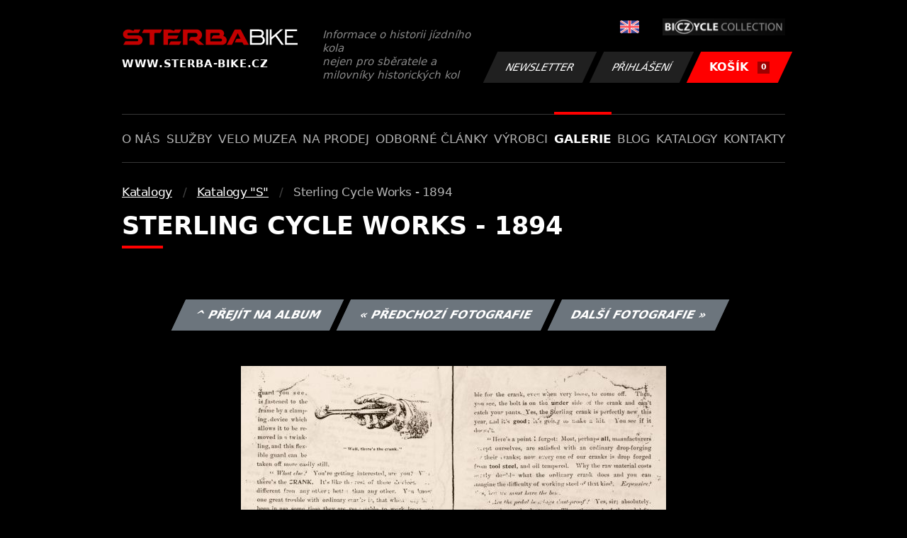

--- FILE ---
content_type: text/html; charset=UTF-8
request_url: https://www.sterba-bike.cz/fotka/18933/category/katalogy-s-gal?sort=l
body_size: 2183
content:
<!doctype html>
<html lang="cs">
<head>
<meta charset="utf-8">
<meta name="viewport" content="width=device-width, initial-scale=1, shrink-to-fit=no">
<meta name='copyright' content='(C) 2011 www.sterba-bike.cz' />
<meta name='description' content='Sterling Cycle Works - 1894 - Sterling Cycle Works - 1894 - Katalogy &quot;S&quot; - Katalogy - Galerie - STERBA-BIKE.cz' />
<meta name='author' content='Autor webové prezentace: http://mywebdesign.cz/' />

<title>Sterling Cycle Works - 1894 - Sterling Cycle Works - 1894 - Katalogy &quot;S&quot; - Katalogy - Galerie - ŠTĚRBA-BIKE.cz</title>

<style> svg { max-width: 0px; height: auto; } .preload * {transition: none !important;} </style>
<link rel="preconnect" href="https://fonts.googleapis.com">
<link rel="preconnect" href="https://fonts.gstatic.com" crossorigin>
<link href="https://fonts.googleapis.com/css2?family=PT+Sans:wght@400;700&display=swap" rel="stylesheet">
<link rel='stylesheet' type='text/css' href='/styles/20240107-220529/css.css'>
<link rel='shortcut icon' href='/favicon.png' type='image/x-icon'>

<meta property="og:site_name" content="ŠTĚRBA-BIKE.cz - Galerie" />
<meta property="fb:admins" content="1694457517" />
<meta property="og:type" content="website" />
<meta property="og:image" content="https://www.sterba-bike.cz/media/fb/CZ.jpg">


<meta http-equiv='Pragma' content='no-cache' />
<meta http-equiv='Cache-Control' content='no-cache' />
<meta http-equiv='Expires' content='-1' />
<meta name='robots' content='all, follow' />

<script>(function(a){_q=function(){return a;};$=function(f){typeof f==="function" && a.push(arguments);return $;};jQuery=$.ready=$;}([]));</script>
</head>

<body class="preload">
<div class="web-wrap">

<div class="header">
	<div class="container">
		<a href="/" class="header__logo">
			<strong>
				<img src="/styles/img/logo.svg">
				<span>www.sterba-bike.cz</span>
			</strong>
			<span>Informace o historii jízdního kola<br/> nejen pro sběratele a milovníky historických kol</span>
		</a>
		<div class="header__group">
			<div class="header__group__top">
				
					<a href="/en/"><span><img class="lazyload" data-src="/styles/img/EN.svg"/></span></a>
								
				<img class="lazyload" data-src="/styles/img/collection.png"/>
			</div>
			<div class="header__group__btn">
<a class='btn btn-dark' href='/newsletter.php'>Newsletter</a><a class='btn btn-dark' href='/eshop_prihlaseni.php'>Přihlášení</a>
				<a href="/eshop_nakupnikosik.php" class="btn btn-danger"><span>KOŠÍK<small>0</small></span></a>
			</div>
		</div>
		<a href="" class="js-nav-toggle">
			<span>
				<img class="lazyload" data-src="/styles/img/menu.svg"/>
				<img class="lazyload" data-src="/styles/img/times.svg"/>
			</span>
			<strong>Menu</strong>
		</a>
	</div>
</div>
<div class="nav"><div class="container"><ul class="no-style">
  <li><a href='/sekce/onas'>O nás</a></li><li><a href='/sekce/sluzby'>Služby</a></li><li><a href='/sekce/muzea'>Velo muzea</a></li><li><a href='/sekce/naprodej'>Na prodej</a></li><li><a href='/sekce/odborneclanky'>Odborné články</a></li><li><a href='/sekce/vyrobci'>Výrobci</a></li><li><a class='active'  href='/group/galerie'>Galerie</a></li><li><a href='/sekce/informacnimix'>Blog</a></li><li><a href='/sekce/kat'>Katalogy</a></li><li><a href='/sekce/kontakty'>Kontakty</a></li>
</ul></div></div>

<div class="content"><div class="container">



     <ul class="breadcrumbs no-style"><li><a href='/group/katalogy-gal'>Katalogy</a></li><li><a href='/category/katalogy-s-gal'>Katalogy &quot;S&quot;</a></li><li>Sterling Cycle Works - 1894</li></ul>
     <h1 class='red'>Sterling Cycle Works - 1894</h1><div class="card-foto"><p class="admin"><a class="btn btn-secondary" href="/album/640/category/katalogy-s-gal?sort=l">^ Přejít na album</a> <a class="btn btn-secondary" href="/fotka/18935/category/katalogy-s-gal?sort=l">&laquo; Předchozí fotografie</a> <a class="btn btn-secondary" href="/fotka/18931/category/katalogy-s-gal?sort=l">Další fotografie &raquo;</a></p></div><div class='splitter10'></div><div class='fotoimage' id='fotoimage'><div class='mainimage'><a href='/media/foto/18/img070e1fd6f23c2a21a53ca42c5390b99d.jpg' data-fancybox='colorshow' title='Sterling Cycle Works - 1894'><img src='/media/thumb/18/mthu070e1fd6f23c2a21a53ca42c5390b99d.jpg' alt='Sterling Cycle Works - 1894' /></a></div><p class='fotoright'><em>fotka 14 z 19</em></p><div class="gallery-list"><div class="card-gallery"><div class="card-gallery__img"><a href='/media/foto/18/img80076228317cd1451e27634454413639.jpg' data-bg='/media/thumb/18/mthu80076228317cd1451e27634454413639.jpg' class='lazyload' data-fancybox='album640' title='Sterling Cycle Works - 1894'></div></a></div><div class="card-gallery"><div class="card-gallery__img"><a href='/media/foto/18/img070e1fd6f23c2a21a53ca42c5390b99d.jpg' data-bg='/media/thumb/18/mthu070e1fd6f23c2a21a53ca42c5390b99d.jpg' class='lazyload' data-fancybox='album640' title='Sterling Cycle Works - 1894'></div></a></div><div class="card-gallery"><div class="card-gallery__img"><a href='/media/foto/18/img35cbe5969a53b80b5719e8ae4feb1ade.jpg' data-bg='/media/thumb/18/mthu35cbe5969a53b80b5719e8ae4feb1ade.jpg' class='lazyload' data-fancybox='album640' title='Sterling Cycle Works - 1894'></div></a></div></div><div class='splitter1'></div></div>
  


</div></div>

<div class="footer-copy">
    <div class="container">
	  <div>
	    <p>Copyright © 2026 Štěrba-kola.cz.<br/> Webdesign od <a href="https://mywebdesign.cz/" target="_blank">MyWebdesign.cz</a></p>
	  </div>
	  <div>
	    <p><a href="#top">Na začátek stránky</a></p>
	</div>
    </div>
</div>

</div>
<script async src="/styles/20240107-220529/js.js"></script>
</body></html>